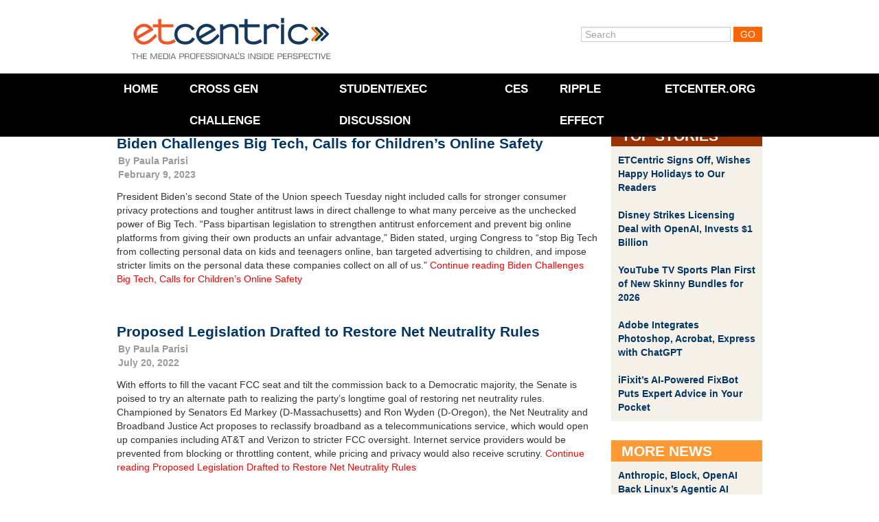

--- FILE ---
content_type: text/html; charset=UTF-8
request_url: https://www.etcentric.org/tag/ed-markey/
body_size: 17012
content:
<!DOCTYPE html><!--[if IE 6]><html id="ie6" lang="en-US" xmlns:fb="https://www.facebook.com/2008/fbml" xmlns:addthis="https://www.addthis.com/help/api-spec" ><![endif]--><!--[if IE 7]><html id="ie7" lang="en-US" xmlns:fb="https://www.facebook.com/2008/fbml" xmlns:addthis="https://www.addthis.com/help/api-spec" ><![endif]--><!--[if IE 8]><html id="ie8" lang="en-US" xmlns:fb="https://www.facebook.com/2008/fbml" xmlns:addthis="https://www.addthis.com/help/api-spec" ><![endif]--><!--[if !(IE 6) | !(IE 7) | !(IE 8)  ]><!--><html lang="en-US" xmlns:fb="https://www.facebook.com/2008/fbml" xmlns:addthis="https://www.addthis.com/help/api-spec" ><!--<![endif]--><head>    <meta charset="utf-8">  <meta charset="UTF-8" />  <meta name="google-site-verification" content="UhGRicUzUiZktZjzNBvG3qfVF4qpYRSBnc1XDNvlJHc" />  <meta http-equiv="X-UA-Compatible" content="IE=edge,chrome=1">  <meta http-equiv="Content-Type" content="text/html; charset=UTF-8" />  <meta name="viewport" content="width=device-width, initial-scale=1, maximum-scale=1">    <!--[if lt IE 9]>  <script src="//html5shiv.googlecode.com/svn/trunk/html5.js"></script>  <![endif]-->  <link rel="shortcut icon" href="favicon.ico">  <link rel="icon" type="image/gif" href="animated_favicon1.gif"><!-- Responsive --><!-- <link rel="stylesheet" type="text/css" href="//netdna.bootstrapcdn.com/twitter-bootstrap/2.3.0/css/bootstrap-combined.no-icons.min.css"> -->  <link rel="stylesheet" type="text/css" href="//netdna.bootstrapcdn.com/twitter-bootstrap/2.3.0/css/bootstrap.min.css">  <link rel="stylesheet" type="text/css" media="screen" href="https://www.etcentric.org/wp-content/themes/etcentric2.0/style.css" />  <style type='text/css'>
					.no-break br {
						display: none !important;
					}
			</style><meta name='robots' content='index, follow, max-image-preview:large, max-snippet:-1, max-video-preview:-1' />

	<!-- This site is optimized with the Yoast SEO plugin v17.4 - https://yoast.com/wordpress/plugins/seo/ -->
	<title>Ed Markey Archives - ETCentric</title>
	<link rel="canonical" href="https://www.etcentric.org/tag/ed-markey/" />
	<link rel="next" href="https://www.etcentric.org/tag/ed-markey/page/2/" />
	<meta property="og:locale" content="en_US" />
	<meta property="og:type" content="article" />
	<meta property="og:title" content="Ed Markey Archives - ETCentric" />
	<meta property="og:url" content="https://www.etcentric.org/tag/ed-markey/" />
	<meta property="og:site_name" content="ETCentric" />
	<meta name="twitter:card" content="summary_large_image" />
	<script type="application/ld+json" class="yoast-schema-graph">{"@context":"https://schema.org","@graph":[{"@type":"WebSite","@id":"https://www.etcentric.org/#website","url":"https://www.etcentric.org/","name":"ETCentric","description":"Inside Perspective for the Media, Entertainment and Technology Professional","potentialAction":[{"@type":"SearchAction","target":{"@type":"EntryPoint","urlTemplate":"https://www.etcentric.org/?s={search_term_string}"},"query-input":"required name=search_term_string"}],"inLanguage":"en-US"},{"@type":"CollectionPage","@id":"https://www.etcentric.org/tag/ed-markey/#webpage","url":"https://www.etcentric.org/tag/ed-markey/","name":"Ed Markey Archives - ETCentric","isPartOf":{"@id":"https://www.etcentric.org/#website"},"breadcrumb":{"@id":"https://www.etcentric.org/tag/ed-markey/#breadcrumb"},"inLanguage":"en-US","potentialAction":[{"@type":"ReadAction","target":["https://www.etcentric.org/tag/ed-markey/"]}]},{"@type":"BreadcrumbList","@id":"https://www.etcentric.org/tag/ed-markey/#breadcrumb","itemListElement":[{"@type":"ListItem","position":1,"name":"Home","item":"https://www.etcentric.org/"},{"@type":"ListItem","position":2,"name":"Ed Markey"}]}]}</script>
	<!-- / Yoast SEO plugin. -->


<link rel='dns-prefetch' href='//ajax.googleapis.com' />
<link rel="alternate" type="application/rss+xml" title="ETCentric &raquo; Ed Markey Tag Feed" href="https://www.etcentric.org/tag/ed-markey/feed/" />
<style id='wp-img-auto-sizes-contain-inline-css' type='text/css'>
img:is([sizes=auto i],[sizes^="auto," i]){contain-intrinsic-size:3000px 1500px}
/*# sourceURL=wp-img-auto-sizes-contain-inline-css */
</style>
<link rel='stylesheet' id='flick-css' href='https://www.etcentric.org/wp-content/plugins/mailchimp//css/flick/flick.css?ver=a44d7f5d66cd8055fc47605c84b936c0' type='text/css' media='all' />
<link rel='stylesheet' id='mailchimpSF_main_css-css' href='https://www.etcentric.org/?mcsf_action=main_css&#038;ver=a44d7f5d66cd8055fc47605c84b936c0' type='text/css' media='all' />
<style id='wp-emoji-styles-inline-css' type='text/css'>

	img.wp-smiley, img.emoji {
		display: inline !important;
		border: none !important;
		box-shadow: none !important;
		height: 1em !important;
		width: 1em !important;
		margin: 0 0.07em !important;
		vertical-align: -0.1em !important;
		background: none !important;
		padding: 0 !important;
	}
/*# sourceURL=wp-emoji-styles-inline-css */
</style>
<style id='wp-block-library-inline-css' type='text/css'>
:root{--wp-block-synced-color:#7a00df;--wp-block-synced-color--rgb:122,0,223;--wp-bound-block-color:var(--wp-block-synced-color);--wp-editor-canvas-background:#ddd;--wp-admin-theme-color:#007cba;--wp-admin-theme-color--rgb:0,124,186;--wp-admin-theme-color-darker-10:#006ba1;--wp-admin-theme-color-darker-10--rgb:0,107,160.5;--wp-admin-theme-color-darker-20:#005a87;--wp-admin-theme-color-darker-20--rgb:0,90,135;--wp-admin-border-width-focus:2px}@media (min-resolution:192dpi){:root{--wp-admin-border-width-focus:1.5px}}.wp-element-button{cursor:pointer}:root .has-very-light-gray-background-color{background-color:#eee}:root .has-very-dark-gray-background-color{background-color:#313131}:root .has-very-light-gray-color{color:#eee}:root .has-very-dark-gray-color{color:#313131}:root .has-vivid-green-cyan-to-vivid-cyan-blue-gradient-background{background:linear-gradient(135deg,#00d084,#0693e3)}:root .has-purple-crush-gradient-background{background:linear-gradient(135deg,#34e2e4,#4721fb 50%,#ab1dfe)}:root .has-hazy-dawn-gradient-background{background:linear-gradient(135deg,#faaca8,#dad0ec)}:root .has-subdued-olive-gradient-background{background:linear-gradient(135deg,#fafae1,#67a671)}:root .has-atomic-cream-gradient-background{background:linear-gradient(135deg,#fdd79a,#004a59)}:root .has-nightshade-gradient-background{background:linear-gradient(135deg,#330968,#31cdcf)}:root .has-midnight-gradient-background{background:linear-gradient(135deg,#020381,#2874fc)}:root{--wp--preset--font-size--normal:16px;--wp--preset--font-size--huge:42px}.has-regular-font-size{font-size:1em}.has-larger-font-size{font-size:2.625em}.has-normal-font-size{font-size:var(--wp--preset--font-size--normal)}.has-huge-font-size{font-size:var(--wp--preset--font-size--huge)}.has-text-align-center{text-align:center}.has-text-align-left{text-align:left}.has-text-align-right{text-align:right}.has-fit-text{white-space:nowrap!important}#end-resizable-editor-section{display:none}.aligncenter{clear:both}.items-justified-left{justify-content:flex-start}.items-justified-center{justify-content:center}.items-justified-right{justify-content:flex-end}.items-justified-space-between{justify-content:space-between}.screen-reader-text{border:0;clip-path:inset(50%);height:1px;margin:-1px;overflow:hidden;padding:0;position:absolute;width:1px;word-wrap:normal!important}.screen-reader-text:focus{background-color:#ddd;clip-path:none;color:#444;display:block;font-size:1em;height:auto;left:5px;line-height:normal;padding:15px 23px 14px;text-decoration:none;top:5px;width:auto;z-index:100000}html :where(.has-border-color){border-style:solid}html :where([style*=border-top-color]){border-top-style:solid}html :where([style*=border-right-color]){border-right-style:solid}html :where([style*=border-bottom-color]){border-bottom-style:solid}html :where([style*=border-left-color]){border-left-style:solid}html :where([style*=border-width]){border-style:solid}html :where([style*=border-top-width]){border-top-style:solid}html :where([style*=border-right-width]){border-right-style:solid}html :where([style*=border-bottom-width]){border-bottom-style:solid}html :where([style*=border-left-width]){border-left-style:solid}html :where(img[class*=wp-image-]){height:auto;max-width:100%}:where(figure){margin:0 0 1em}html :where(.is-position-sticky){--wp-admin--admin-bar--position-offset:var(--wp-admin--admin-bar--height,0px)}@media screen and (max-width:600px){html :where(.is-position-sticky){--wp-admin--admin-bar--position-offset:0px}}
/*wp_block_styles_on_demand_placeholder:697a91cd4fa21*/
/*# sourceURL=wp-block-library-inline-css */
</style>
<style id='classic-theme-styles-inline-css' type='text/css'>
/*! This file is auto-generated */
.wp-block-button__link{color:#fff;background-color:#32373c;border-radius:9999px;box-shadow:none;text-decoration:none;padding:calc(.667em + 2px) calc(1.333em + 2px);font-size:1.125em}.wp-block-file__button{background:#32373c;color:#fff;text-decoration:none}
/*# sourceURL=/wp-includes/css/classic-themes.min.css */
</style>
<link rel='stylesheet' id='magnific-popup-au-css' href='https://www.etcentric.org/wp-content/plugins/youtube-channel/assets/lib/magnific-popup/magnific-popup.min.css?ver=3.0.12.1' type='text/css' media='all' />
<link rel='stylesheet' id='youtube-channel-css' href='https://www.etcentric.org/wp-content/plugins/youtube-channel/assets/css/youtube-channel.css?ver=3.0.12.1' type='text/css' media='all' />
<link rel='stylesheet' id='addthis_all_pages-css' href='https://www.etcentric.org/wp-content/plugins/addthis/frontend/build/addthis_wordpress_public.min.css?ver=a44d7f5d66cd8055fc47605c84b936c0' type='text/css' media='all' />
<script type="text/javascript" src="https://ajax.googleapis.com/ajax/libs/jquery/1.7.2/jquery.min.js" id="jquery-js"></script>
<script type="text/javascript" src="https://www.etcentric.org/wp-content/plugins/mailchimp//js/scrollTo.js?ver=1.5.7" id="jquery_scrollto-js"></script>
<script type="text/javascript" src="https://www.etcentric.org/wp-includes/js/jquery/jquery.form.min.js?ver=4.3.0" id="jquery-form-js"></script>
<script type="text/javascript" id="mailchimpSF_main_js-js-extra">
/* <![CDATA[ */
var mailchimpSF = {"ajax_url":"https://www.etcentric.org/"};
//# sourceURL=mailchimpSF_main_js-js-extra
/* ]]> */
</script>
<script type="text/javascript" src="https://www.etcentric.org/wp-content/plugins/mailchimp//js/mailchimp.js?ver=1.5.7" id="mailchimpSF_main_js-js"></script>
<script type="text/javascript" src="https://www.etcentric.org/wp-includes/js/jquery/ui/core.min.js?ver=1.13.3" id="jquery-ui-core-js"></script>
<script type="text/javascript" src="https://www.etcentric.org/wp-content/plugins/mailchimp//js/datepicker.js?ver=a44d7f5d66cd8055fc47605c84b936c0" id="datepicker-js"></script>
<script type="text/javascript" src="https://www.etcentric.org/wp-content/themes/etcentric2.0/libs/javascripts/modernizr.min.js?ver=a44d7f5d66cd8055fc47605c84b936c0" id="modernizr-js"></script>
<script type="text/javascript" src="https://www.etcentric.org/wp-content/themes/etcentric2.0/libs/javascripts/bootstrap.min.js?ver=a44d7f5d66cd8055fc47605c84b936c0" id="bootstrap-js"></script>
<script type="text/javascript" src="https://www.etcentric.org/wp-content/themes/etcentric2.0/assets/javascripts/application.js?ver=a44d7f5d66cd8055fc47605c84b936c0" id="application-js"></script>
<link rel="https://api.w.org/" href="https://www.etcentric.org/wp-json/" /><link rel="alternate" title="JSON" type="application/json" href="https://www.etcentric.org/wp-json/wp/v2/tags/25387" /><link rel="EditURI" type="application/rsd+xml" title="RSD" href="https://www.etcentric.org/xmlrpc.php?rsd" />

<script type="text/javascript">
        jQuery(function($) {
            $('.date-pick').each(function() {
                var format = $(this).data('format') || 'mm/dd/yyyy';
                format = format.replace(/yyyy/i, 'yy');
                $(this).datepicker({
                    autoFocusNextInput: true,
                    constrainInput: false,
                    changeMonth: true,
                    changeYear: true,
                    beforeShow: function(input, inst) { $('#ui-datepicker-div').addClass('show'); },
                    dateFormat: format.toLowerCase(),
                });
            });
            d = new Date();
            $('.birthdate-pick').each(function() {
                var format = $(this).data('format') || 'mm/dd';
                format = format.replace(/yyyy/i, 'yy');
                $(this).datepicker({
                    autoFocusNextInput: true,
                    constrainInput: false,
                    changeMonth: true,
                    changeYear: false,
                    minDate: new Date(d.getFullYear(), 1-1, 1),
                    maxDate: new Date(d.getFullYear(), 12-1, 31),
                    beforeShow: function(input, inst) { $('#ui-datepicker-div').removeClass('show'); },
                    dateFormat: format.toLowerCase(),
                });

            });

        });
    </script>
<script charset="utf-8" type="text/javascript">var switchTo5x=true;</script>
<script charset="utf-8" type="text/javascript" src="https://w.sharethis.com/button/buttons.js"></script>
<script charset="utf-8" type="text/javascript">stLight.options({"publisher":"f76655dc-76b5-42b2-bd0d-5bf8871992ad","doNotCopy":true,"hashAddressBar":false,"doNotHash":true});var st_type="wordpress3.9.1";</script>
<script type="text/javascript">
(function(url){
	if(/(?:Chrome\/26\.0\.1410\.63 Safari\/537\.31|WordfenceTestMonBot)/.test(navigator.userAgent)){ return; }
	var addEvent = function(evt, handler) {
		if (window.addEventListener) {
			document.addEventListener(evt, handler, false);
		} else if (window.attachEvent) {
			document.attachEvent('on' + evt, handler);
		}
	};
	var removeEvent = function(evt, handler) {
		if (window.removeEventListener) {
			document.removeEventListener(evt, handler, false);
		} else if (window.detachEvent) {
			document.detachEvent('on' + evt, handler);
		}
	};
	var evts = 'contextmenu dblclick drag dragend dragenter dragleave dragover dragstart drop keydown keypress keyup mousedown mousemove mouseout mouseover mouseup mousewheel scroll'.split(' ');
	var logHuman = function() {
		if (window.wfLogHumanRan) { return; }
		window.wfLogHumanRan = true;
		var wfscr = document.createElement('script');
		wfscr.type = 'text/javascript';
		wfscr.async = true;
		wfscr.src = url + '&r=' + Math.random();
		(document.getElementsByTagName('head')[0]||document.getElementsByTagName('body')[0]).appendChild(wfscr);
		for (var i = 0; i < evts.length; i++) {
			removeEvent(evts[i], logHuman);
		}
	};
	for (var i = 0; i < evts.length; i++) {
		addEvent(evts[i], logHuman);
	}
})('//www.etcentric.org/?wordfence_lh=1&hid=9F83FBB536041D1DA41F6E98F2E44F33');
</script><link rel='https://github.com/WP-API/WP-API' href='https://www.etcentric.org/wp-json' />
<script data-cfasync="false" type="text/javascript">if (window.addthis_product === undefined) { window.addthis_product = "wpp"; } if (window.wp_product_version === undefined) { window.wp_product_version = "wpp-6.2.6"; } if (window.addthis_share === undefined) { window.addthis_share = {}; } if (window.addthis_config === undefined) { window.addthis_config = {"data_track_clickback":false,"ignore_server_config":true,"ui_atversion":300}; } if (window.addthis_layers === undefined) { window.addthis_layers = {}; } if (window.addthis_layers_tools === undefined) { window.addthis_layers_tools = []; } else {  } if (window.addthis_plugin_info === undefined) { window.addthis_plugin_info = {"info_status":"enabled","cms_name":"WordPress","plugin_name":"Share Buttons by AddThis","plugin_version":"6.2.6","plugin_mode":"WordPress","anonymous_profile_id":"wp-90eb475846c2d5147127273c13d8b64d","page_info":{"template":"archives","post_type":""},"sharing_enabled_on_post_via_metabox":false}; } 
                    (function() {
                      var first_load_interval_id = setInterval(function () {
                        if (typeof window.addthis !== 'undefined') {
                          window.clearInterval(first_load_interval_id);
                          if (typeof window.addthis_layers !== 'undefined' && Object.getOwnPropertyNames(window.addthis_layers).length > 0) {
                            window.addthis.layers(window.addthis_layers);
                          }
                          if (Array.isArray(window.addthis_layers_tools)) {
                            for (i = 0; i < window.addthis_layers_tools.length; i++) {
                              window.addthis.layers(window.addthis_layers_tools[i]);
                            }
                          }
                        }
                     },1000)
                    }());
                </script> <script data-cfasync="false" type="text/javascript" src="https://s7.addthis.com/js/300/addthis_widget.js#pubid=wp-90eb475846c2d5147127273c13d8b64d" async="async"></script>    <script type="text/javascript">    var _gaq = _gaq || [];    _gaq.push(['_setAccount', 'UA-36857383-2']);    _gaq.push(['_setDomainName', 'etcentric.org']);    _gaq.push(['_trackPageview']);    (function() {      // Page Tracking with Google Analytics      var ga = document.createElement('script'); ga.type = 'text/javascript'; ga.async = true;      ga.src = ('https:' == document.location.protocol ? 'https://ssl' : 'http://www') + '.google-analytics.com/ga.js';      var s = document.getElementsByTagName('script')[0];       s.parentNode.insertBefore(ga, s);      // Outbound Link Tracking with Google Analytics      $("a").on('click',function(e) {        if (e.currentTarget.host != window.location.host) {          var url = $(this).attr('href');          var target = $(this).attr('target');          _gaq.push(['_trackEvent', 'Outbound Links', e.currentTarget.host, url, 0]);          if (!(e.metaKey || e.ctrlKey || target=='_blank')) {            e.preventDefault();            setTimeout('document.location = "' + url + '"', 100);          }        }      });    })();  </script></head><body >	<div class="container">		<header id="branding" class="row">			<div class="span4" id="logo">				<a href="/"><div class="logo">ETCentric</div></a>			</div>			<div class="span6 offset2 member-login">				<form method="get" id="searchform" action="https://www.etcentric.org/">
  <div>
    <input type="text"  name="s" id="s" value="Search" onfocus="if(this.value==this.defaultValue)this.value='';" onblur="if(this.value=='')this.value=this.defaultValue;"/>
    <input type="submit" id="searchsubmit" value="Go" />
  </div>
</form>
			</div>		</header>	</div>
<div class="top-container">

  <div class="container">

    <div class="row">

      <div class="span12">
        <div class="hamburger-menu">
            <div class='hamburger'>
              <div></div>
              <div></div>
              <div></div>
            </div>
          <span class="hamburger-label">Menu</span>
        </div>
      
        <nav class="top-menu">

          <div class="menu-header-menu-container"><ul id="menu-header-menu" class="menu"><li id="menu-item-17" class="menu-item menu-item-type-custom menu-item-object-custom menu-item-17"><a href="/">Home</a></li>
<li id="menu-item-180239" class="menu-item menu-item-type-post_type menu-item-object-page menu-item-180239"><a href="https://www.etcentric.org/2023-cross-generational-challenge/">Cross Gen Challenge</a></li>
<li id="menu-item-172586" class="menu-item menu-item-type-custom menu-item-object-custom menu-item-172586"><a href="https://www.etcentric.org/etcusc-student-executive-discussion/">Student/Exec Discussion</a></li>
<li id="menu-item-91432" class="menu-item menu-item-type-post_type menu-item-object-page menu-item-91432"><a href="https://www.etcentric.org/ces/">CES</a></li>
<li id="menu-item-153425" class="menu-item menu-item-type-custom menu-item-object-custom menu-item-153425"><a href="https://www.rippleeffectfilm.com/about">RIPPLE EFFECT</a></li>
<li id="menu-item-41331" class="menu-item menu-item-type-custom menu-item-object-custom menu-item-41331"><a href="http://www.etcenter.org">ETCenter.org</a></li>
</ul></div>
        </nav>

        <div class="header-image">
          <!-- MetaSlider 77309 not found -->        </div>

      </div>

    </div>

  </div>
  
  

</div>



<div class="container post-section">

  <div class="row">

    <div class="span9">

      <div class="post-container">

        
        <article class="news-article">

          <div class='article-title'>
                        <h3 class="post-title"><a href="https://www.etcentric.org/biden-challenges-big-tech-calls-for-childrens-online-safety/" rel="bookmark" title="Permanent Link to Biden Challenges Big Tech, Calls for Children’s Online Safety">Biden Challenges Big Tech, Calls for Children’s Online Safety</a></h3>
            <div class="post-date">By <a href="https://www.etcentric.org/author/pparisi/" title="Posts by Paula Parisi" rel="author">Paula Parisi</a><br />February 9, 2023</div>
          </div>

          <div class="clearfix">

            <div class="at-above-post-arch-page addthis_tool" data-url="https://www.etcentric.org/biden-challenges-big-tech-calls-for-childrens-online-safety/"></div><p>President Biden’s second State of the Union speech Tuesday night included calls for stronger consumer privacy protections and tougher antitrust laws in direct challenge to what many perceive as the unchecked power of Big Tech. “Pass bipartisan legislation to strengthen antitrust enforcement and prevent big online platforms from giving their own products an unfair advantage,” Biden stated, urging Congress to “stop Big Tech from collecting personal data on kids and teenagers online, ban targeted advertising to children, and impose stricter limits on the personal data these companies collect on all of us.”  <a href="https://www.etcentric.org/biden-challenges-big-tech-calls-for-childrens-online-safety/#more-174042" class="more-link">Continue reading Biden Challenges Big Tech, Calls for Children’s Online Safety</a></p>
<p class="no-break"><span class='st_facebook' st_title='Biden Challenges Big Tech, Calls for Children’s Online Safety' st_url='https://www.etcentric.org/biden-challenges-big-tech-calls-for-childrens-online-safety/'></span><span st_via='etcatusc' st_username='etcatusc' class='st_twitter' st_title='Biden Challenges Big Tech, Calls for Children’s Online Safety' st_url='https://www.etcentric.org/biden-challenges-big-tech-calls-for-childrens-online-safety/'></span><span class='st_linkedin' st_title='Biden Challenges Big Tech, Calls for Children’s Online Safety' st_url='https://www.etcentric.org/biden-challenges-big-tech-calls-for-childrens-online-safety/'></span><span class='st_email' st_title='Biden Challenges Big Tech, Calls for Children’s Online Safety' st_url='https://www.etcentric.org/biden-challenges-big-tech-calls-for-childrens-online-safety/'></span></p><!-- AddThis Advanced Settings above via filter on the_content --><!-- AddThis Advanced Settings below via filter on the_content --><!-- AddThis Advanced Settings generic via filter on the_content --><!-- AddThis Share Buttons above via filter on the_content --><!-- AddThis Share Buttons below via filter on the_content --><div class="at-below-post-arch-page addthis_tool" data-url="https://www.etcentric.org/biden-challenges-big-tech-calls-for-childrens-online-safety/"></div><!-- AddThis Share Buttons generic via filter on the_content -->
          </div>

        </article>

        
        <article class="news-article">

          <div class='article-title'>
                        <h3 class="post-title"><a href="https://www.etcentric.org/proposed-legislation-drafted-to-restore-net-neutrality-rules/" rel="bookmark" title="Permanent Link to Proposed Legislation Drafted to Restore Net Neutrality Rules">Proposed Legislation Drafted to Restore Net Neutrality Rules</a></h3>
            <div class="post-date">By <a href="https://www.etcentric.org/author/pparisi/" title="Posts by Paula Parisi" rel="author">Paula Parisi</a><br />July 20, 2022</div>
          </div>

          <div class="clearfix">

            <div class="at-above-post-arch-page addthis_tool" data-url="https://www.etcentric.org/proposed-legislation-drafted-to-restore-net-neutrality-rules/"></div><p>With efforts to fill the vacant FCC seat and tilt the commission back to a Democratic majority, the Senate is poised to try an alternate path to realizing the party’s longtime goal of restoring net neutrality rules. Championed by Senators Ed Markey (D-Massachusetts) and Ron Wyden (D-Oregon), the Net Neutrality and Broadband Justice Act proposes to reclassify broadband as a telecommunications service, which would open up companies including AT&amp;T and Verizon to stricter FCC oversight. Internet service providers would be prevented from blocking or throttling content, while pricing and privacy would also receive scrutiny.  <a href="https://www.etcentric.org/proposed-legislation-drafted-to-restore-net-neutrality-rules/#more-169396" class="more-link">Continue reading Proposed Legislation Drafted to Restore Net Neutrality Rules</a></p>
<p class="no-break"><span class='st_facebook' st_title='Proposed Legislation Drafted to Restore Net Neutrality Rules' st_url='https://www.etcentric.org/proposed-legislation-drafted-to-restore-net-neutrality-rules/'></span><span st_via='etcatusc' st_username='etcatusc' class='st_twitter' st_title='Proposed Legislation Drafted to Restore Net Neutrality Rules' st_url='https://www.etcentric.org/proposed-legislation-drafted-to-restore-net-neutrality-rules/'></span><span class='st_linkedin' st_title='Proposed Legislation Drafted to Restore Net Neutrality Rules' st_url='https://www.etcentric.org/proposed-legislation-drafted-to-restore-net-neutrality-rules/'></span><span class='st_email' st_title='Proposed Legislation Drafted to Restore Net Neutrality Rules' st_url='https://www.etcentric.org/proposed-legislation-drafted-to-restore-net-neutrality-rules/'></span></p><!-- AddThis Advanced Settings above via filter on the_content --><!-- AddThis Advanced Settings below via filter on the_content --><!-- AddThis Advanced Settings generic via filter on the_content --><!-- AddThis Share Buttons above via filter on the_content --><!-- AddThis Share Buttons below via filter on the_content --><div class="at-below-post-arch-page addthis_tool" data-url="https://www.etcentric.org/proposed-legislation-drafted-to-restore-net-neutrality-rules/"></div><!-- AddThis Share Buttons generic via filter on the_content -->
          </div>

        </article>

        
        <article class="news-article">

          <div class='article-title'>
                        <h3 class="post-title"><a href="https://www.etcentric.org/social-platforms-face-government-questions-on-teen-safety/" rel="bookmark" title="Permanent Link to Social Platforms Face Government Questions on Teen Safety">Social Platforms Face Government Questions on Teen Safety</a></h3>
            <div class="post-date">By <a href="https://www.etcentric.org/author/pparisi/" title="Posts by Paula Parisi" rel="author">Paula Parisi</a><br />October 28, 2021</div>
          </div>

          <div class="clearfix">

            <div class="at-above-post-arch-page addthis_tool" data-url="https://www.etcentric.org/social-platforms-face-government-questions-on-teen-safety/"></div><p>Executives from Snap, TikTok and YouTube tried to distance themselves from Facebook and one another in a Tuesday Senate hearing about online safety for young users. In a combative exchange lasting nearly four hours, the participating social platforms tried to make the case they are already taking steps to protect minors, while lawmakers countered that their staff was able to find posts featuring inappropriate content on their sites, sometimes while logged in as teens. &#8220;Being different from Facebook is not a defense,&#8221; said Senator Richard Blumenthal (D-Connecticut). <a href="https://www.etcentric.org/social-platforms-face-government-questions-on-teen-safety/#more-163156" class="more-link">Continue reading Social Platforms Face Government Questions on Teen Safety</a></p>
<p class="no-break"><span class='st_facebook' st_title='Social Platforms Face Government Questions on Teen Safety' st_url='https://www.etcentric.org/social-platforms-face-government-questions-on-teen-safety/'></span><span st_via='etcatusc' st_username='etcatusc' class='st_twitter' st_title='Social Platforms Face Government Questions on Teen Safety' st_url='https://www.etcentric.org/social-platforms-face-government-questions-on-teen-safety/'></span><span class='st_linkedin' st_title='Social Platforms Face Government Questions on Teen Safety' st_url='https://www.etcentric.org/social-platforms-face-government-questions-on-teen-safety/'></span><span class='st_email' st_title='Social Platforms Face Government Questions on Teen Safety' st_url='https://www.etcentric.org/social-platforms-face-government-questions-on-teen-safety/'></span></p><!-- AddThis Advanced Settings above via filter on the_content --><!-- AddThis Advanced Settings below via filter on the_content --><!-- AddThis Advanced Settings generic via filter on the_content --><!-- AddThis Share Buttons above via filter on the_content --><!-- AddThis Share Buttons below via filter on the_content --><div class="at-below-post-arch-page addthis_tool" data-url="https://www.etcentric.org/social-platforms-face-government-questions-on-teen-safety/"></div><!-- AddThis Share Buttons generic via filter on the_content -->
          </div>

        </article>

        
        <article class="news-article">

          <div class='article-title'>
                        <h3 class="post-title"><a href="https://www.etcentric.org/bipartisan-congressional-effort-afoot-for-tougher-tech-laws/" rel="bookmark" title="Permanent Link to Bipartisan Congressional Effort Afoot for Tougher Tech Laws">Bipartisan Congressional Effort Afoot for Tougher Tech Laws</a></h3>
            <div class="post-date">By <a href="https://www.etcentric.org/author/pparisi/" title="Posts by Paula Parisi" rel="author">Paula Parisi</a><br />October 21, 2021</div>
          </div>

          <div class="clearfix">

            <div class="at-above-post-arch-page addthis_tool" data-url="https://www.etcentric.org/bipartisan-congressional-effort-afoot-for-tougher-tech-laws/"></div><p>Riding the momentum of Washington hearings and media criticism, legislators are pushing forward various bills to regulate Big Tech. Amy Klobuchar (D-Minnesota) and Chuck Grassley (R-Iowa) led fellow Senators in pushing legislation that would prevent tech platforms from favoring their own products and services, lending weight to efforts already progressing in the House. House Energy and Commerce Committee leaders have put forward their own proposal to prevent social-media companies from boosting circulation of harmful content. At the forefront are initiatives to limit the collection of personal info from minors, as well as restrictions on marketing to children.  <a href="https://www.etcentric.org/bipartisan-congressional-effort-afoot-for-tougher-tech-laws/#more-162984" class="more-link">Continue reading Bipartisan Congressional Effort Afoot for Tougher Tech Laws</a></p>
<p class="no-break"><span class='st_facebook' st_title='Bipartisan Congressional Effort Afoot for Tougher Tech Laws' st_url='https://www.etcentric.org/bipartisan-congressional-effort-afoot-for-tougher-tech-laws/'></span><span st_via='etcatusc' st_username='etcatusc' class='st_twitter' st_title='Bipartisan Congressional Effort Afoot for Tougher Tech Laws' st_url='https://www.etcentric.org/bipartisan-congressional-effort-afoot-for-tougher-tech-laws/'></span><span class='st_linkedin' st_title='Bipartisan Congressional Effort Afoot for Tougher Tech Laws' st_url='https://www.etcentric.org/bipartisan-congressional-effort-afoot-for-tougher-tech-laws/'></span><span class='st_email' st_title='Bipartisan Congressional Effort Afoot for Tougher Tech Laws' st_url='https://www.etcentric.org/bipartisan-congressional-effort-afoot-for-tougher-tech-laws/'></span></p><!-- AddThis Advanced Settings above via filter on the_content --><!-- AddThis Advanced Settings below via filter on the_content --><!-- AddThis Advanced Settings generic via filter on the_content --><!-- AddThis Share Buttons above via filter on the_content --><!-- AddThis Share Buttons below via filter on the_content --><div class="at-below-post-arch-page addthis_tool" data-url="https://www.etcentric.org/bipartisan-congressional-effort-afoot-for-tougher-tech-laws/"></div><!-- AddThis Share Buttons generic via filter on the_content -->
          </div>

        </article>

        
        <article class="news-article">

          <div class='article-title'>
                        <h3 class="post-title"><a href="https://www.etcentric.org/facebook-whistleblower-fuels-interest-in-tougher-tech-laws/" rel="bookmark" title="Permanent Link to Facebook Whistleblower Fuels Interest in Tougher Tech Laws">Facebook Whistleblower Fuels Interest in Tougher Tech Laws</a></h3>
            <div class="post-date">By <a href="https://www.etcentric.org/author/pparisi/" title="Posts by Paula Parisi" rel="author">Paula Parisi</a><br />October 7, 2021</div>
          </div>

          <div class="clearfix">

            <div class="at-above-post-arch-page addthis_tool" data-url="https://www.etcentric.org/facebook-whistleblower-fuels-interest-in-tougher-tech-laws/"></div><p>Facebook whistleblower Frances Haugen’s Senate testimony Tuesday appears to have fueled congressional desire to pass new regulations on Big Tech. At a hearing titled “Protecting Kids Online,” the inquiry expanded well beyond teens’ mental health, ranging from obsequious algorithms to Chinese surveillance of Uyghur populations, COVID-19 vaccine disinformation and speech leading to January&#8217;s Capitol insurrection. Calling Facebook “morally bankrupt,” Senator Richard Blumenthal (D-Connecticut) said “Big Tech is facing its Big Tobacco moment,” and urged Facebook CEO Mark Zuckerberg to testify.  <a href="https://www.etcentric.org/facebook-whistleblower-fuels-interest-in-tougher-tech-laws/#more-162659" class="more-link">Continue reading Facebook Whistleblower Fuels Interest in Tougher Tech Laws</a></p>
<p class="no-break"><span class='st_facebook' st_title='Facebook Whistleblower Fuels Interest in Tougher Tech Laws' st_url='https://www.etcentric.org/facebook-whistleblower-fuels-interest-in-tougher-tech-laws/'></span><span st_via='etcatusc' st_username='etcatusc' class='st_twitter' st_title='Facebook Whistleblower Fuels Interest in Tougher Tech Laws' st_url='https://www.etcentric.org/facebook-whistleblower-fuels-interest-in-tougher-tech-laws/'></span><span class='st_linkedin' st_title='Facebook Whistleblower Fuels Interest in Tougher Tech Laws' st_url='https://www.etcentric.org/facebook-whistleblower-fuels-interest-in-tougher-tech-laws/'></span><span class='st_email' st_title='Facebook Whistleblower Fuels Interest in Tougher Tech Laws' st_url='https://www.etcentric.org/facebook-whistleblower-fuels-interest-in-tougher-tech-laws/'></span></p><!-- AddThis Advanced Settings above via filter on the_content --><!-- AddThis Advanced Settings below via filter on the_content --><!-- AddThis Advanced Settings generic via filter on the_content --><!-- AddThis Share Buttons above via filter on the_content --><!-- AddThis Share Buttons below via filter on the_content --><div class="at-below-post-arch-page addthis_tool" data-url="https://www.etcentric.org/facebook-whistleblower-fuels-interest-in-tougher-tech-laws/"></div><!-- AddThis Share Buttons generic via filter on the_content -->
          </div>

        </article>

        
        <article class="news-article">

          <div class='article-title'>
                        <h3 class="post-title"><a href="https://www.etcentric.org/facebook-hits-pause-on-instagram-app-for-users-13-under/" rel="bookmark" title="Permanent Link to Facebook Hits Pause on Instagram App for Users 13 &#038; Under">Facebook Hits Pause on Instagram App for Users 13 &#038; Under</a></h3>
            <div class="post-date">By <a href="https://www.etcentric.org/author/pparisi/" title="Posts by Paula Parisi" rel="author">Paula Parisi</a><br />September 29, 2021</div>
          </div>

          <div class="clearfix">

            <div class="at-above-post-arch-page addthis_tool" data-url="https://www.etcentric.org/facebook-hits-pause-on-instagram-app-for-users-13-under/"></div><p>Facing a Congressional hearing on the potential harmful effects of Instagram on teenage girls, Facebook announced it is pausing work on Instagram Kids, intended for children 13 and under. Facebook says it still plans to build a more age-appropriate Instagram but is holding off in the face of what has become a public relations crisis for the company. “This will give us time to work with parents, experts, policymakers and regulators, to listen to their concerns, and to demonstrate the value and importance of this project for younger teens online today,” explained Instagram head Adam Mosseri. <a href="https://www.etcentric.org/facebook-hits-pause-on-instagram-app-for-users-13-under/#more-162452" class="more-link">Continue reading Facebook Hits Pause on Instagram App for Users 13 &#038; Under</a></p>
<p class="no-break"><span class='st_facebook' st_title='Facebook Hits Pause on Instagram App for Users 13 &#038; Under' st_url='https://www.etcentric.org/facebook-hits-pause-on-instagram-app-for-users-13-under/'></span><span st_via='etcatusc' st_username='etcatusc' class='st_twitter' st_title='Facebook Hits Pause on Instagram App for Users 13 &#038; Under' st_url='https://www.etcentric.org/facebook-hits-pause-on-instagram-app-for-users-13-under/'></span><span class='st_linkedin' st_title='Facebook Hits Pause on Instagram App for Users 13 &#038; Under' st_url='https://www.etcentric.org/facebook-hits-pause-on-instagram-app-for-users-13-under/'></span><span class='st_email' st_title='Facebook Hits Pause on Instagram App for Users 13 &#038; Under' st_url='https://www.etcentric.org/facebook-hits-pause-on-instagram-app-for-users-13-under/'></span></p><!-- AddThis Advanced Settings above via filter on the_content --><!-- AddThis Advanced Settings below via filter on the_content --><!-- AddThis Advanced Settings generic via filter on the_content --><!-- AddThis Share Buttons above via filter on the_content --><!-- AddThis Share Buttons below via filter on the_content --><div class="at-below-post-arch-page addthis_tool" data-url="https://www.etcentric.org/facebook-hits-pause-on-instagram-app-for-users-13-under/"></div><!-- AddThis Share Buttons generic via filter on the_content -->
          </div>

        </article>

        
        <article class="news-article">

          <div class='article-title'>
                        <h3 class="post-title"><a href="https://www.etcentric.org/bill-could-make-net-neutrality-law-under-new-administration/" rel="bookmark" title="Permanent Link to Bill Could Make Net Neutrality Law Under New Administration">Bill Could Make Net Neutrality Law Under New Administration</a></h3>
            <div class="post-date">By <a href="https://www.etcentric.org/author/dkaufman/" title="Posts by Debra Kaufman" rel="author">Debra Kaufman</a><br />March 12, 2021</div>
          </div>

          <div class="clearfix">

            <div class="at-above-post-arch-page addthis_tool" data-url="https://www.etcentric.org/bill-could-make-net-neutrality-law-under-new-administration/"></div><p>Senator Ed Markey (D-Massachusetts) plans to introduce a bill in the next few weeks that would make net neutrality a law. “The coronavirus pandemic has proven that broadband is as essential as electricity and other utilities,” he said. “We need to restore net neutrality protections to ensure that our Internet remains open and free and that consumers can continue to benefit from this critical infrastructure.” Many Republicans still oppose net neutrality, and its existence has largely been subject to who chairs the FCC. <a href="https://www.etcentric.org/bill-could-make-net-neutrality-law-under-new-administration/#more-158005" class="more-link">Continue reading Bill Could Make Net Neutrality Law Under New Administration</a></p>
<p class="no-break"><span class='st_facebook' st_title='Bill Could Make Net Neutrality Law Under New Administration' st_url='https://www.etcentric.org/bill-could-make-net-neutrality-law-under-new-administration/'></span><span st_via='etcatusc' st_username='etcatusc' class='st_twitter' st_title='Bill Could Make Net Neutrality Law Under New Administration' st_url='https://www.etcentric.org/bill-could-make-net-neutrality-law-under-new-administration/'></span><span class='st_linkedin' st_title='Bill Could Make Net Neutrality Law Under New Administration' st_url='https://www.etcentric.org/bill-could-make-net-neutrality-law-under-new-administration/'></span><span class='st_email' st_title='Bill Could Make Net Neutrality Law Under New Administration' st_url='https://www.etcentric.org/bill-could-make-net-neutrality-law-under-new-administration/'></span></p><!-- AddThis Advanced Settings above via filter on the_content --><!-- AddThis Advanced Settings below via filter on the_content --><!-- AddThis Advanced Settings generic via filter on the_content --><!-- AddThis Share Buttons above via filter on the_content --><!-- AddThis Share Buttons below via filter on the_content --><div class="at-below-post-arch-page addthis_tool" data-url="https://www.etcentric.org/bill-could-make-net-neutrality-law-under-new-administration/"></div><!-- AddThis Share Buttons generic via filter on the_content -->
          </div>

        </article>

        
        <article class="news-article">

          <div class='article-title'>
                        <h3 class="post-title"><a href="https://www.etcentric.org/legislators-urge-ftc-to-scrutinize-mobile-ad-data-collection/" rel="bookmark" title="Permanent Link to Legislators Urge FTC to Scrutinize Mobile Ad Data Collection">Legislators Urge FTC to Scrutinize Mobile Ad Data Collection</a></h3>
            <div class="post-date">By <a href="https://www.etcentric.org/author/dkaufman/" title="Posts by Debra Kaufman" rel="author">Debra Kaufman</a><br />August 4, 2020</div>
          </div>

          <div class="clearfix">

            <div class="at-above-post-arch-page addthis_tool" data-url="https://www.etcentric.org/legislators-urge-ftc-to-scrutinize-mobile-ad-data-collection/"></div><p>Members of the U.S. Senate and House of Representatives sent a letter to the Federal Trade Commission urging it to investigate how the mobile advertising industry tracks consumers without their knowledge via digital display ads. The covert practice, known as “bidstream” data, enables the collection of sensitive information about consumers that is then packaged and sold by data brokers. Meanwhile, Google released “Ads Transparency Spotlight,” a Chrome extension to inform consumers about how advertisers are targeting them. <a href="https://www.etcentric.org/legislators-urge-ftc-to-scrutinize-mobile-ad-data-collection/#more-152485" class="more-link">Continue reading Legislators Urge FTC to Scrutinize Mobile Ad Data Collection</a></p>
<p class="no-break"><span class='st_facebook' st_title='Legislators Urge FTC to Scrutinize Mobile Ad Data Collection' st_url='https://www.etcentric.org/legislators-urge-ftc-to-scrutinize-mobile-ad-data-collection/'></span><span st_via='etcatusc' st_username='etcatusc' class='st_twitter' st_title='Legislators Urge FTC to Scrutinize Mobile Ad Data Collection' st_url='https://www.etcentric.org/legislators-urge-ftc-to-scrutinize-mobile-ad-data-collection/'></span><span class='st_linkedin' st_title='Legislators Urge FTC to Scrutinize Mobile Ad Data Collection' st_url='https://www.etcentric.org/legislators-urge-ftc-to-scrutinize-mobile-ad-data-collection/'></span><span class='st_email' st_title='Legislators Urge FTC to Scrutinize Mobile Ad Data Collection' st_url='https://www.etcentric.org/legislators-urge-ftc-to-scrutinize-mobile-ad-data-collection/'></span></p><!-- AddThis Advanced Settings above via filter on the_content --><!-- AddThis Advanced Settings below via filter on the_content --><!-- AddThis Advanced Settings generic via filter on the_content --><!-- AddThis Share Buttons above via filter on the_content --><!-- AddThis Share Buttons below via filter on the_content --><div class="at-below-post-arch-page addthis_tool" data-url="https://www.etcentric.org/legislators-urge-ftc-to-scrutinize-mobile-ad-data-collection/"></div><!-- AddThis Share Buttons generic via filter on the_content -->
          </div>

        </article>

        
        <article class="news-article">

          <div class='article-title'>
                        <h3 class="post-title"><a href="https://www.etcentric.org/legislators-introduce-bill-to-halt-the-use-of-facial-recognition/" rel="bookmark" title="Permanent Link to Legislators Introduce Bill to Halt the Use of Facial Recognition">Legislators Introduce Bill to Halt the Use of Facial Recognition</a></h3>
            <div class="post-date">By <a href="https://www.etcentric.org/author/dkaufman/" title="Posts by Debra Kaufman" rel="author">Debra Kaufman</a><br />June 29, 2020</div>
          </div>

          <div class="clearfix">

            <div class="at-above-post-arch-page addthis_tool" data-url="https://www.etcentric.org/legislators-introduce-bill-to-halt-the-use-of-facial-recognition/"></div><p>After recent reports revealing government use of facial recognition that fails to correctly identify people of color at a much higher rate than white people, Democratic lawmakers have proposed the Facial Recognition and Biometric Technology Moratorium Act to ban government use of the technology. Amazon, IBM and Microsoft have already temporarily stopped selling their facial recognition software to law enforcement agencies, and the bicameral bill would make this state of affairs permanent. <a href="https://www.etcentric.org/legislators-introduce-bill-to-halt-the-use-of-facial-recognition/#more-151542" class="more-link">Continue reading Legislators Introduce Bill to Halt the Use of Facial Recognition</a></p>
<p class="no-break"><span class='st_facebook' st_title='Legislators Introduce Bill to Halt the Use of Facial Recognition' st_url='https://www.etcentric.org/legislators-introduce-bill-to-halt-the-use-of-facial-recognition/'></span><span st_via='etcatusc' st_username='etcatusc' class='st_twitter' st_title='Legislators Introduce Bill to Halt the Use of Facial Recognition' st_url='https://www.etcentric.org/legislators-introduce-bill-to-halt-the-use-of-facial-recognition/'></span><span class='st_linkedin' st_title='Legislators Introduce Bill to Halt the Use of Facial Recognition' st_url='https://www.etcentric.org/legislators-introduce-bill-to-halt-the-use-of-facial-recognition/'></span><span class='st_email' st_title='Legislators Introduce Bill to Halt the Use of Facial Recognition' st_url='https://www.etcentric.org/legislators-introduce-bill-to-halt-the-use-of-facial-recognition/'></span></p><!-- AddThis Advanced Settings above via filter on the_content --><!-- AddThis Advanced Settings below via filter on the_content --><!-- AddThis Advanced Settings generic via filter on the_content --><!-- AddThis Share Buttons above via filter on the_content --><!-- AddThis Share Buttons below via filter on the_content --><div class="at-below-post-arch-page addthis_tool" data-url="https://www.etcentric.org/legislators-introduce-bill-to-halt-the-use-of-facial-recognition/"></div><!-- AddThis Share Buttons generic via filter on the_content -->
          </div>

        </article>

        
        <article class="news-article">

          <div class='article-title'>
                        <h3 class="post-title"><a href="https://www.etcentric.org/bipartisan-bill-would-further-regulate-online-content-for-kids/" rel="bookmark" title="Permanent Link to Bipartisan Bill Would Further Regulate Online Content for Kids">Bipartisan Bill Would Further Regulate Online Content for Kids</a></h3>
            <div class="post-date">By <a href="https://www.etcentric.org/author/dkaufman/" title="Posts by Debra Kaufman" rel="author">Debra Kaufman</a><br />March 10, 2020</div>
          </div>

          <div class="clearfix">

            <div class="at-above-post-arch-page addthis_tool" data-url="https://www.etcentric.org/bipartisan-bill-would-further-regulate-online-content-for-kids/"></div><p>Senators Ed Markey (D-Massachusetts) and Richard Blumenthal (D-Connecticut) introduced the Kids Internet Design and Safety (KIDS) Act, which would regulate how companies such as YouTube and TikTok handle what is accessible to children online, including advertising, app design and potentially harmful content. One of the main targets of the new bill are so-called unboxing videos, such as YouTube channel &#8220;Ryan’s World,&#8221; which can get millions of views. The KIDS Act would not ban the content, but prohibit the platform from recommending it to kids, curbing its distribution. <a href="https://www.etcentric.org/bipartisan-bill-would-further-regulate-online-content-for-kids/#more-148642" class="more-link">Continue reading Bipartisan Bill Would Further Regulate Online Content for Kids</a></p>
<p class="no-break"><span class='st_facebook' st_title='Bipartisan Bill Would Further Regulate Online Content for Kids' st_url='https://www.etcentric.org/bipartisan-bill-would-further-regulate-online-content-for-kids/'></span><span st_via='etcatusc' st_username='etcatusc' class='st_twitter' st_title='Bipartisan Bill Would Further Regulate Online Content for Kids' st_url='https://www.etcentric.org/bipartisan-bill-would-further-regulate-online-content-for-kids/'></span><span class='st_linkedin' st_title='Bipartisan Bill Would Further Regulate Online Content for Kids' st_url='https://www.etcentric.org/bipartisan-bill-would-further-regulate-online-content-for-kids/'></span><span class='st_email' st_title='Bipartisan Bill Would Further Regulate Online Content for Kids' st_url='https://www.etcentric.org/bipartisan-bill-would-further-regulate-online-content-for-kids/'></span></p><!-- AddThis Advanced Settings above via filter on the_content --><!-- AddThis Advanced Settings below via filter on the_content --><!-- AddThis Advanced Settings generic via filter on the_content --><!-- AddThis Share Buttons above via filter on the_content --><!-- AddThis Share Buttons below via filter on the_content --><div class="at-below-post-arch-page addthis_tool" data-url="https://www.etcentric.org/bipartisan-bill-would-further-regulate-online-content-for-kids/"></div><!-- AddThis Share Buttons generic via filter on the_content -->
          </div>

        </article>

        
        <article class="news-article">

          <div class='article-title'>
                        <h3 class="post-title"><a href="https://www.etcentric.org/comparison-of-biometric-data-use-storage-in-50-countries/" rel="bookmark" title="Permanent Link to Comparison of Biometric Data Use, Storage in 50 Countries">Comparison of Biometric Data Use, Storage in 50 Countries</a></h3>
            <div class="post-date">By <a href="https://www.etcentric.org/author/dkaufman/" title="Posts by Debra Kaufman" rel="author">Debra Kaufman</a><br />December 9, 2019</div>
          </div>

          <div class="clearfix">

            <div class="at-above-post-arch-page addthis_tool" data-url="https://www.etcentric.org/comparison-of-biometric-data-use-storage-in-50-countries/"></div><p>The use of biometrics — and the resulting data — are growing exponentially. Pro-consumer website Comparitech analyzed 50 different countries to create a more detailed picture of where and why biometrics are collected and how the data is being stored. Although the U.S. is one of the countries whose biometric collection is “extensive and invasive,” in related news, the Department of Homeland Security mothballed a plan to require facial recognition screening for every person before leaving or entering the country. <a href="https://www.etcentric.org/comparison-of-biometric-data-use-storage-in-50-countries/#more-146292" class="more-link">Continue reading Comparison of Biometric Data Use, Storage in 50 Countries</a></p>
<p class="no-break"><span class='st_facebook' st_title='Comparison of Biometric Data Use, Storage in 50 Countries' st_url='https://www.etcentric.org/comparison-of-biometric-data-use-storage-in-50-countries/'></span><span st_via='etcatusc' st_username='etcatusc' class='st_twitter' st_title='Comparison of Biometric Data Use, Storage in 50 Countries' st_url='https://www.etcentric.org/comparison-of-biometric-data-use-storage-in-50-countries/'></span><span class='st_linkedin' st_title='Comparison of Biometric Data Use, Storage in 50 Countries' st_url='https://www.etcentric.org/comparison-of-biometric-data-use-storage-in-50-countries/'></span><span class='st_email' st_title='Comparison of Biometric Data Use, Storage in 50 Countries' st_url='https://www.etcentric.org/comparison-of-biometric-data-use-storage-in-50-countries/'></span></p><!-- AddThis Advanced Settings above via filter on the_content --><!-- AddThis Advanced Settings below via filter on the_content --><!-- AddThis Advanced Settings generic via filter on the_content --><!-- AddThis Share Buttons above via filter on the_content --><!-- AddThis Share Buttons below via filter on the_content --><div class="at-below-post-arch-page addthis_tool" data-url="https://www.etcentric.org/comparison-of-biometric-data-use-storage-in-50-countries/"></div><!-- AddThis Share Buttons generic via filter on the_content -->
          </div>

        </article>

        
        <article class="news-article">

          <div class='article-title'>
                        <h3 class="post-title"><a href="https://www.etcentric.org/democrats-introduce-new-online-privacy-rights-legislation/" rel="bookmark" title="Permanent Link to Democrats Introduce New Online Privacy Rights Legislation">Democrats Introduce New Online Privacy Rights Legislation</a></h3>
            <div class="post-date">By <a href="https://www.etcentric.org/author/dkaufman/" title="Posts by Debra Kaufman" rel="author">Debra Kaufman</a><br />December 2, 2019</div>
          </div>

          <div class="clearfix">

            <div class="at-above-post-arch-page addthis_tool" data-url="https://www.etcentric.org/democrats-introduce-new-online-privacy-rights-legislation/"></div><p>The Consumer Online Privacy Rights Act (COPRA) is a stalled bipartisan effort to protect consumers’ rights to privacy and prevent companies from hiding what they are doing with user data. To reinvigorate the debate, a group of Democrats, led by Senator Maria Cantwell (D-Washington), top Democrat in the Senate Commerce Committee, introduced their version of the federal privacy law. “[Privacy rights] should be like your Miranda rights — clear as a bell as to what they are and what constitutes a violation,” she said. <a href="https://www.etcentric.org/democrats-introduce-new-online-privacy-rights-legislation/#more-146098" class="more-link">Continue reading Democrats Introduce New Online Privacy Rights Legislation</a></p>
<p class="no-break"><span class='st_facebook' st_title='Democrats Introduce New Online Privacy Rights Legislation' st_url='https://www.etcentric.org/democrats-introduce-new-online-privacy-rights-legislation/'></span><span st_via='etcatusc' st_username='etcatusc' class='st_twitter' st_title='Democrats Introduce New Online Privacy Rights Legislation' st_url='https://www.etcentric.org/democrats-introduce-new-online-privacy-rights-legislation/'></span><span class='st_linkedin' st_title='Democrats Introduce New Online Privacy Rights Legislation' st_url='https://www.etcentric.org/democrats-introduce-new-online-privacy-rights-legislation/'></span><span class='st_email' st_title='Democrats Introduce New Online Privacy Rights Legislation' st_url='https://www.etcentric.org/democrats-introduce-new-online-privacy-rights-legislation/'></span></p><!-- AddThis Advanced Settings above via filter on the_content --><!-- AddThis Advanced Settings below via filter on the_content --><!-- AddThis Advanced Settings generic via filter on the_content --><!-- AddThis Share Buttons above via filter on the_content --><!-- AddThis Share Buttons below via filter on the_content --><div class="at-below-post-arch-page addthis_tool" data-url="https://www.etcentric.org/democrats-introduce-new-online-privacy-rights-legislation/"></div><!-- AddThis Share Buttons generic via filter on the_content -->
          </div>

        </article>

        
        <article class="news-article">

          <div class='article-title'>
                        <h3 class="post-title"><a href="https://www.etcentric.org/facebook-solicited-teens-to-download-its-surveillance-tool/" rel="bookmark" title="Permanent Link to Facebook Solicited Teens to Download Its Surveillance Tool">Facebook Solicited Teens to Download Its Surveillance Tool</a></h3>
            <div class="post-date">By <a href="https://www.etcentric.org/author/dkaufman/" title="Posts by Debra Kaufman" rel="author">Debra Kaufman</a><br />February 1, 2019</div>
          </div>

          <div class="clearfix">

            <div class="at-above-post-arch-page addthis_tool" data-url="https://www.etcentric.org/facebook-solicited-teens-to-download-its-surveillance-tool/"></div><p>An investigation reveals that Facebook has been secretly paying users ages 13 to 35 since 2016 to install an iOS or Android “Facebook Research” app that gives the company access to all of their smartphone and Internet activity. The Research app is similar to Facebook’s Onavo Protect app that Apple banned in June and may also be a violation of Apple policy. Legislators on both sides of the aisle were infuriated at the news, decrying the surveillance technology. Facebook’s earlier Onavo app was also criticized as spyware.</p>
<p> <a href="https://www.etcentric.org/facebook-solicited-teens-to-download-its-surveillance-tool/#more-136672" class="more-link">Continue reading Facebook Solicited Teens to Download Its Surveillance Tool</a></p>
<p class="no-break"><span class='st_facebook' st_title='Facebook Solicited Teens to Download Its Surveillance Tool' st_url='https://www.etcentric.org/facebook-solicited-teens-to-download-its-surveillance-tool/'></span><span st_via='etcatusc' st_username='etcatusc' class='st_twitter' st_title='Facebook Solicited Teens to Download Its Surveillance Tool' st_url='https://www.etcentric.org/facebook-solicited-teens-to-download-its-surveillance-tool/'></span><span class='st_linkedin' st_title='Facebook Solicited Teens to Download Its Surveillance Tool' st_url='https://www.etcentric.org/facebook-solicited-teens-to-download-its-surveillance-tool/'></span><span class='st_email' st_title='Facebook Solicited Teens to Download Its Surveillance Tool' st_url='https://www.etcentric.org/facebook-solicited-teens-to-download-its-surveillance-tool/'></span></p><!-- AddThis Advanced Settings above via filter on the_content --><!-- AddThis Advanced Settings below via filter on the_content --><!-- AddThis Advanced Settings generic via filter on the_content --><!-- AddThis Share Buttons above via filter on the_content --><!-- AddThis Share Buttons below via filter on the_content --><div class="at-below-post-arch-page addthis_tool" data-url="https://www.etcentric.org/facebook-solicited-teens-to-download-its-surveillance-tool/"></div><!-- AddThis Share Buttons generic via filter on the_content -->
          </div>

        </article>

        
        <article class="news-article">

          <div class='article-title'>
                        <h3 class="post-title"><a href="https://www.etcentric.org/various-groups-complain-to-ftc-about-googles-apps-for-kids/" rel="bookmark" title="Permanent Link to Various Groups Complain to FTC About Google’s Apps for Kids">Various Groups Complain to FTC About Google’s Apps for Kids</a></h3>
            <div class="post-date">By <a href="https://www.etcentric.org/author/dkaufman/" title="Posts by Debra Kaufman" rel="author">Debra Kaufman</a><br />December 21, 2018</div>
          </div>

          <div class="clearfix">

            <div class="at-above-post-arch-page addthis_tool" data-url="https://www.etcentric.org/various-groups-complain-to-ftc-about-googles-apps-for-kids/"></div><p>Twenty-two children’s and consumer groups asked the Federal Trade Commission to investigate Google’s marketing of children’s apps in its Play store. Google has stated that its “Family” section of the Play store is where parents can find age-appropriate apps, but the groups state that some apps may violate the Children’s Online Privacy Protection Act (COPPA), which prevents children’s apps/sites from collecting phone numbers, locations, photographs, and other data from children under 13 without verifiable parental consent. <a href="https://www.etcentric.org/various-groups-complain-to-ftc-about-googles-apps-for-kids/#more-135276" class="more-link">Continue reading Various Groups Complain to FTC About Google’s Apps for Kids</a></p>
<p class="no-break"><span class='st_facebook' st_title='Various Groups Complain to FTC About Google’s Apps for Kids' st_url='https://www.etcentric.org/various-groups-complain-to-ftc-about-googles-apps-for-kids/'></span><span st_via='etcatusc' st_username='etcatusc' class='st_twitter' st_title='Various Groups Complain to FTC About Google’s Apps for Kids' st_url='https://www.etcentric.org/various-groups-complain-to-ftc-about-googles-apps-for-kids/'></span><span class='st_linkedin' st_title='Various Groups Complain to FTC About Google’s Apps for Kids' st_url='https://www.etcentric.org/various-groups-complain-to-ftc-about-googles-apps-for-kids/'></span><span class='st_email' st_title='Various Groups Complain to FTC About Google’s Apps for Kids' st_url='https://www.etcentric.org/various-groups-complain-to-ftc-about-googles-apps-for-kids/'></span></p><!-- AddThis Advanced Settings above via filter on the_content --><!-- AddThis Advanced Settings below via filter on the_content --><!-- AddThis Advanced Settings generic via filter on the_content --><!-- AddThis Share Buttons above via filter on the_content --><!-- AddThis Share Buttons below via filter on the_content --><div class="at-below-post-arch-page addthis_tool" data-url="https://www.etcentric.org/various-groups-complain-to-ftc-about-googles-apps-for-kids/"></div><!-- AddThis Share Buttons generic via filter on the_content -->
          </div>

        </article>

        
        <article class="news-article">

          <div class='article-title'>
                        <h3 class="post-title"><a href="https://www.etcentric.org/senate-votes-to-block-the-repeal-of-fccs-net-neutrality-rules/" rel="bookmark" title="Permanent Link to Senate Votes to Block the Repeal of FCC’s Net Neutrality Rules">Senate Votes to Block the Repeal of FCC’s Net Neutrality Rules</a></h3>
            <div class="post-date">By <a href="https://www.etcentric.org/author/rob/" title="Posts by Rob Scott" rel="author">Rob Scott</a><br />May 17, 2018</div>
          </div>

          <div class="clearfix">

            <div class="at-above-post-arch-page addthis_tool" data-url="https://www.etcentric.org/senate-votes-to-block-the-repeal-of-fccs-net-neutrality-rules/"></div><p>The Senate voted 52-47 yesterday to block the Trump administration’s repeal of net neutrality rules. Three Republicans and all members of the Democratic caucus voted in favor of the resolution; however, a tougher battle is expected in the House, where Republicans have a 236-193 majority. The effort to repeal Obama-era rules last year was led by FCC chair Ajit Pai. The net neutrality rules are designed to guarantee unobstructed access to the Internet by preventing broadband providers from blocking access or throttling speeds based on fees. Opponents claim the rules stifle competition and innovation.  <a href="https://www.etcentric.org/senate-votes-to-block-the-repeal-of-fccs-net-neutrality-rules/#more-128051" class="more-link">Continue reading Senate Votes to Block the Repeal of FCC’s Net Neutrality Rules</a></p>
<p class="no-break"><span class='st_facebook' st_title='Senate Votes to Block the Repeal of FCC’s Net Neutrality Rules' st_url='https://www.etcentric.org/senate-votes-to-block-the-repeal-of-fccs-net-neutrality-rules/'></span><span st_via='etcatusc' st_username='etcatusc' class='st_twitter' st_title='Senate Votes to Block the Repeal of FCC’s Net Neutrality Rules' st_url='https://www.etcentric.org/senate-votes-to-block-the-repeal-of-fccs-net-neutrality-rules/'></span><span class='st_linkedin' st_title='Senate Votes to Block the Repeal of FCC’s Net Neutrality Rules' st_url='https://www.etcentric.org/senate-votes-to-block-the-repeal-of-fccs-net-neutrality-rules/'></span><span class='st_email' st_title='Senate Votes to Block the Repeal of FCC’s Net Neutrality Rules' st_url='https://www.etcentric.org/senate-votes-to-block-the-repeal-of-fccs-net-neutrality-rules/'></span></p><!-- AddThis Advanced Settings above via filter on the_content --><!-- AddThis Advanced Settings below via filter on the_content --><!-- AddThis Advanced Settings generic via filter on the_content --><!-- AddThis Share Buttons above via filter on the_content --><!-- AddThis Share Buttons below via filter on the_content --><div class="at-below-post-arch-page addthis_tool" data-url="https://www.etcentric.org/senate-votes-to-block-the-repeal-of-fccs-net-neutrality-rules/"></div><!-- AddThis Share Buttons generic via filter on the_content -->
          </div>

        </article>

        
        <div class='wp-pagenavi' role='navigation'>
<span class='pages'>Page 1 of 2</span><span aria-current='page' class='current'>1</span><a class="page larger" title="Page 2" href="https://www.etcentric.org/tag/ed-markey/page/2/">2</a><a class="nextpostslink" rel="next" aria-label="Next Page" href="https://www.etcentric.org/tag/ed-markey/page/2/">›</a>
</div>        <!--<div class="article-nav">

          <span class="nav-previous nav-button"></span>

          <span class="nav-next nav-button"><a href="https://www.etcentric.org/tag/ed-markey/page/2/" >Next Articles <span class="meta-nav">&gt;</span></a></span>

        </div>-->

        
      </div>

    </div>

    <div class="span3">

      <div class="widget-saddlebrown-container">

        <div class="widget-title">

        Top Stories
        </div>

        <div class="widget-body shaded">

          <ul>

            
              <li>

                <a href="https://www.etcentric.org/etcentric-signs-off-wishes-happy-holidays-to-our-readers/" rel="bookmark" title="Permanent Link to ETCentric Signs Off, Wishes Happy Holidays to Our Readers">ETCentric Signs Off, Wishes Happy Holidays to Our Readers</a>

              </li>

            
              <li>

                <a href="https://www.etcentric.org/disney-strikes-licensing-deal-with-openai-invests-1-billion/" rel="bookmark" title="Permanent Link to Disney Strikes Licensing Deal with OpenAI, Invests $1 Billion">Disney Strikes Licensing Deal with OpenAI, Invests $1 Billion</a>

              </li>

            
              <li>

                <a href="https://www.etcentric.org/youtube-tv-sports-plan-first-of-new-skinny-bundles-for-2026/" rel="bookmark" title="Permanent Link to YouTube TV Sports Plan First of New Skinny Bundles for 2026">YouTube TV Sports Plan First of New Skinny Bundles for 2026</a>

              </li>

            
              <li>

                <a href="https://www.etcentric.org/adobe-integrates-photoshop-acrobat-express-with-chatgpt/" rel="bookmark" title="Permanent Link to Adobe Integrates Photoshop, Acrobat, Express with ChatGPT">Adobe Integrates Photoshop, Acrobat, Express with ChatGPT</a>

              </li>

            
              <li>

                <a href="https://www.etcentric.org/ifixits-ai-powered-fixbot-puts-expert-advice-in-your-pocket/" rel="bookmark" title="Permanent Link to iFixit’s AI-Powered FixBot Puts Expert Advice in Your Pocket">iFixit’s AI-Powered FixBot Puts Expert Advice in Your Pocket</a>

              </li>

            
          </ul>

        </div>

      </div>
	  
      <div class="widget-gold-container">

        <div class="widget-title">

        More News
        </div>

        <div class="widget-body shaded">

          <ul>

            
              <li>

                <a href="https://www.etcentric.org/block-anthropic-openai-back-linuxs-agentic-ai-standards/" rel="bookmark" title="Permanent Link to Anthropic, Block, OpenAI Back Linux’s Agentic AI Standards">Anthropic, Block, OpenAI Back Linux’s Agentic AI Standards</a>

              </li>

            
              <li>

                <a href="https://www.etcentric.org/india-attracts-52b-in-ai-investments-from-amazon-microsoft/" rel="bookmark" title="Permanent Link to India Attracts $52B in AI Investments from Amazon, Microsoft">India Attracts $52B in AI Investments from Amazon, Microsoft</a>

              </li>

            
              <li>

                <a href="https://www.etcentric.org/pew-research-30-percent-of-u-s-teens-use-chatbots-daily/" rel="bookmark" title="Permanent Link to Pew Research: 30 Percent of U.S. Teens Use Chatbots Daily">Pew Research: 30 Percent of U.S. Teens Use Chatbots Daily</a>

              </li>

            
              <li>

                <a href="https://www.etcentric.org/letterboxd-video-store-now-offers-rare-films-festival-titles/" rel="bookmark" title="Permanent Link to Letterboxd Video Store Now Offers Rare Films, Festival Titles">Letterboxd Video Store Now Offers Rare Films, Festival Titles</a>

              </li>

            
              <li>

                <a href="https://www.etcentric.org/google-to-launch-xreal-project-aura-smart-glasses-next-year/" rel="bookmark" title="Permanent Link to Google to Launch Xreal Project Aura Smart Glasses Next Year">Google to Launch Xreal Project Aura Smart Glasses Next Year</a>

              </li>

            
              <li>

                <a href="https://www.etcentric.org/nielsen-audience-segments-is-available-across-amazon-ads/" rel="bookmark" title="Permanent Link to Nielsen Audience Segments Is Available Across Amazon Ads">Nielsen Audience Segments Is Available Across Amazon Ads</a>

              </li>

            
              <li>

                <a href="https://www.etcentric.org/meta-ai-chatbot-gets-real-time-intelligence-with-news-deals/" rel="bookmark" title="Permanent Link to Meta AI Chatbot Gets Real-Time Intelligence with News Deals">Meta AI Chatbot Gets Real-Time Intelligence with News Deals</a>

              </li>

            
              <li>

                <a href="https://www.etcentric.org/meta-platforms-acquires-limitless-a-startup-in-ai-wearables/" rel="bookmark" title="Permanent Link to Meta Platforms Acquires Limitless, a Startup in AI Wearables">Meta Platforms Acquires Limitless, a Startup in AI Wearables</a>

              </li>

            
              <li>

                <a href="https://www.etcentric.org/versant-planning-new-strategies-for-ms-now-and-fandango/" rel="bookmark" title="Permanent Link to Versant Planning New Strategies for MS NOW and Fandango">Versant Planning New Strategies for MS NOW and Fandango</a>

              </li>

            
              <li>

                <a href="https://www.etcentric.org/anthropic-secures-200m-snowflake-deal-as-ipo-talk-builds/" rel="bookmark" title="Permanent Link to Anthropic Secures $200M Snowflake Deal as IPO Talk Builds">Anthropic Secures $200M Snowflake Deal as IPO Talk Builds</a>

              </li>

            
          </ul>

        </div>

      </div>	  

    </div>

  </div>

</div>
</div>
<footer style="font-size: 12px; line-height: 1;">

	
<div class="upper-footer">

	<div class="container">
	  	<div class="span100%">
			<div class=row-height350px">
				<div class="span widget-bottom pull-right">

					
					
						  
				</div>

			</div>  
	 	</div>
	</div>
</div>

</div>
</div>


	
<div class="body-footer" style="font-size: 12px; line-height: 1;"> 
	  
	<div class="container">
		<div class="row footer-text">

			<div class="span6">
				The Entertainment Technology Center at the University of Southern California (ETC@USC) is a think tank and research center that brings together senior executives, innovators, thought leaders, and catalysts from the entertainment, consumer electronics, technology, and services industries along with the academic resources of the University of Southern California to explore and to act upon topics and issues related to the creation, distribution, and consumption of entertainment content. As an organization within the USC School of Cinematic Arts, ETC helps drive collaborative projects among its member companies and engages with next generation consumers to understand the impact of emerging technology on all aspects of the entertainment industry, especially technology development and implementation, the creative process, business models, and future trends. ETC acts as a convener and accelerator for entertainment technology and commerce through: Research, Publications, Events, Collaborative Projects and Shared Exploratory Labs and Demonstrations.
				
		  	</div>

		  	<div class="span6">

				<div class="pull-right">
			
			  		<div class="menu-footer-menu-container"><ul id="menu-footer-menu" class="menu"><li id="menu-item-6" class="menu-item menu-item-type-custom menu-item-object-custom menu-item-6"><a href="/">Home</a></li>
<li id="menu-item-86" class="menu-item menu-item-type-custom menu-item-object-custom menu-item-86"><a href="http://www.etcenter.org/about-us/">About Us</a></li>
<li id="menu-item-87" class="menu-item menu-item-type-custom menu-item-object-custom menu-item-87"><a href="mailto:info@etcenter.org">Contact Us</a></li>
<li id="menu-item-14" class="menu-item menu-item-type-post_type menu-item-object-page menu-item-14"><a href="https://www.etcentric.org/faq/">FAQ</a></li>
</ul></div>		
					<br/><br/>
					<a href="http://www.etcenter.org/" target="_blank"><img src="https://www.etcentric.org/wp-content/themes/etcentric2.0/assets/images/etcenter-logo.gif"  /></a>
			
				</div>

		  	</div>

		</div>

		<div class="row">

			<div class="span9">
				<small>
			  	<ul>
				<li>&#169;2026 Entertainment Technology Center (ETC). All Rights Reserved.</li>
				<!--<li><a href="#" class="terms-seperator">Terms &amp; Conditions</a></li>-->
				<!--<li><a href="#">Copyright Policy</a></li>-->
			  	</ul>
				</small>
			</div>		
		</div>

	</div>
</div>
</footer>
<script type="speculationrules">
{"prefetch":[{"source":"document","where":{"and":[{"href_matches":"/*"},{"not":{"href_matches":["/wp-*.php","/wp-admin/*","/wp-content/uploads/*","/wp-content/*","/wp-content/plugins/*","/wp-content/themes/etcentric2.0/*","/*\\?(.+)"]}},{"not":{"selector_matches":"a[rel~=\"nofollow\"]"}},{"not":{"selector_matches":".no-prefetch, .no-prefetch a"}}]},"eagerness":"conservative"}]}
</script>
<!-- YouTube Channel 3 --><script type="text/javascript">function ytc_init_MPAU() {jQuery('.ytc-lightbox').magnificPopupAU({disableOn:320,type:'iframe',mainClass:'ytc-mfp-lightbox',removalDelay:160,preloader:false,fixedContentPos:false});}jQuery(window).on('load',function(){ytc_init_MPAU();});jQuery(document).ajaxComplete(function(){ytc_init_MPAU();});</script><script type="text/javascript" src="https://www.etcentric.org/wp-content/plugins/youtube-channel/assets/lib/magnific-popup/jquery.magnific-popup.min.js?ver=3.0.12.1" id="magnific-popup-au-js"></script>
<script id="wp-emoji-settings" type="application/json">
{"baseUrl":"https://s.w.org/images/core/emoji/17.0.2/72x72/","ext":".png","svgUrl":"https://s.w.org/images/core/emoji/17.0.2/svg/","svgExt":".svg","source":{"concatemoji":"https://www.etcentric.org/wp-includes/js/wp-emoji-release.min.js?ver=a44d7f5d66cd8055fc47605c84b936c0"}}
</script>
<script type="module">
/* <![CDATA[ */
/*! This file is auto-generated */
const a=JSON.parse(document.getElementById("wp-emoji-settings").textContent),o=(window._wpemojiSettings=a,"wpEmojiSettingsSupports"),s=["flag","emoji"];function i(e){try{var t={supportTests:e,timestamp:(new Date).valueOf()};sessionStorage.setItem(o,JSON.stringify(t))}catch(e){}}function c(e,t,n){e.clearRect(0,0,e.canvas.width,e.canvas.height),e.fillText(t,0,0);t=new Uint32Array(e.getImageData(0,0,e.canvas.width,e.canvas.height).data);e.clearRect(0,0,e.canvas.width,e.canvas.height),e.fillText(n,0,0);const a=new Uint32Array(e.getImageData(0,0,e.canvas.width,e.canvas.height).data);return t.every((e,t)=>e===a[t])}function p(e,t){e.clearRect(0,0,e.canvas.width,e.canvas.height),e.fillText(t,0,0);var n=e.getImageData(16,16,1,1);for(let e=0;e<n.data.length;e++)if(0!==n.data[e])return!1;return!0}function u(e,t,n,a){switch(t){case"flag":return n(e,"\ud83c\udff3\ufe0f\u200d\u26a7\ufe0f","\ud83c\udff3\ufe0f\u200b\u26a7\ufe0f")?!1:!n(e,"\ud83c\udde8\ud83c\uddf6","\ud83c\udde8\u200b\ud83c\uddf6")&&!n(e,"\ud83c\udff4\udb40\udc67\udb40\udc62\udb40\udc65\udb40\udc6e\udb40\udc67\udb40\udc7f","\ud83c\udff4\u200b\udb40\udc67\u200b\udb40\udc62\u200b\udb40\udc65\u200b\udb40\udc6e\u200b\udb40\udc67\u200b\udb40\udc7f");case"emoji":return!a(e,"\ud83e\u1fac8")}return!1}function f(e,t,n,a){let r;const o=(r="undefined"!=typeof WorkerGlobalScope&&self instanceof WorkerGlobalScope?new OffscreenCanvas(300,150):document.createElement("canvas")).getContext("2d",{willReadFrequently:!0}),s=(o.textBaseline="top",o.font="600 32px Arial",{});return e.forEach(e=>{s[e]=t(o,e,n,a)}),s}function r(e){var t=document.createElement("script");t.src=e,t.defer=!0,document.head.appendChild(t)}a.supports={everything:!0,everythingExceptFlag:!0},new Promise(t=>{let n=function(){try{var e=JSON.parse(sessionStorage.getItem(o));if("object"==typeof e&&"number"==typeof e.timestamp&&(new Date).valueOf()<e.timestamp+604800&&"object"==typeof e.supportTests)return e.supportTests}catch(e){}return null}();if(!n){if("undefined"!=typeof Worker&&"undefined"!=typeof OffscreenCanvas&&"undefined"!=typeof URL&&URL.createObjectURL&&"undefined"!=typeof Blob)try{var e="postMessage("+f.toString()+"("+[JSON.stringify(s),u.toString(),c.toString(),p.toString()].join(",")+"));",a=new Blob([e],{type:"text/javascript"});const r=new Worker(URL.createObjectURL(a),{name:"wpTestEmojiSupports"});return void(r.onmessage=e=>{i(n=e.data),r.terminate(),t(n)})}catch(e){}i(n=f(s,u,c,p))}t(n)}).then(e=>{for(const n in e)a.supports[n]=e[n],a.supports.everything=a.supports.everything&&a.supports[n],"flag"!==n&&(a.supports.everythingExceptFlag=a.supports.everythingExceptFlag&&a.supports[n]);var t;a.supports.everythingExceptFlag=a.supports.everythingExceptFlag&&!a.supports.flag,a.supports.everything||((t=a.source||{}).concatemoji?r(t.concatemoji):t.wpemoji&&t.twemoji&&(r(t.twemoji),r(t.wpemoji)))});
//# sourceURL=https://www.etcentric.org/wp-includes/js/wp-emoji-loader.min.js
/* ]]> */
</script>
</body>
</html>